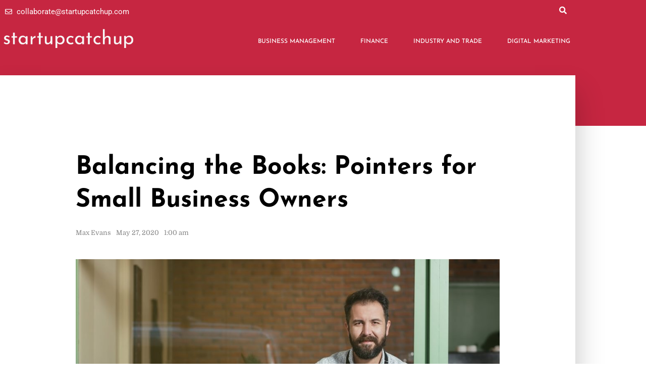

--- FILE ---
content_type: text/css
request_url: https://startupcatchup.com/wp-content/uploads/elementor/css/post-72.css?ver=1768837749
body_size: 1138
content:
.elementor-72 .elementor-element.elementor-element-1952a87:not(.elementor-motion-effects-element-type-background), .elementor-72 .elementor-element.elementor-element-1952a87 > .elementor-motion-effects-container > .elementor-motion-effects-layer{background-color:#f8f8f8;}.elementor-72 .elementor-element.elementor-element-1952a87{transition:background 0.3s, border 0.3s, border-radius 0.3s, box-shadow 0.3s;padding:30px 0px 30px 0px;}.elementor-72 .elementor-element.elementor-element-1952a87 > .elementor-background-overlay{transition:background 0.3s, border-radius 0.3s, opacity 0.3s;}.elementor-widget-heading .elementor-heading-title{font-family:var( --e-global-typography-primary-font-family ), Sans-serif;font-weight:var( --e-global-typography-primary-font-weight );color:var( --e-global-color-primary );}.elementor-72 .elementor-element.elementor-element-d18e828{text-align:start;}.elementor-72 .elementor-element.elementor-element-d18e828 .elementor-heading-title{color:#000000;}.elementor-widget-text-editor{font-family:var( --e-global-typography-text-font-family ), Sans-serif;font-weight:var( --e-global-typography-text-font-weight );color:var( --e-global-color-text );}.elementor-widget-text-editor.elementor-drop-cap-view-stacked .elementor-drop-cap{background-color:var( --e-global-color-primary );}.elementor-widget-text-editor.elementor-drop-cap-view-framed .elementor-drop-cap, .elementor-widget-text-editor.elementor-drop-cap-view-default .elementor-drop-cap{color:var( --e-global-color-primary );border-color:var( --e-global-color-primary );}.elementor-72 .elementor-element.elementor-element-083a037{font-family:"Domine", Sans-serif;font-size:16px;font-weight:400;line-height:35px;color:#54595F;}.elementor-widget-image .widget-image-caption{color:var( --e-global-color-text );font-family:var( --e-global-typography-text-font-family ), Sans-serif;font-weight:var( --e-global-typography-text-font-weight );}.elementor-72 .elementor-element.elementor-element-0863eb2{text-align:start;}.elementor-72 .elementor-element.elementor-element-0863eb2 img{width:20%;}.elementor-72 .elementor-element.elementor-element-dc0bc9f{text-align:start;}.elementor-72 .elementor-element.elementor-element-dc0bc9f .elementor-heading-title{color:#000000;}.elementor-widget-form .elementor-field-group > label, .elementor-widget-form .elementor-field-subgroup label{color:var( --e-global-color-text );}.elementor-widget-form .elementor-field-group > label{font-family:var( --e-global-typography-text-font-family ), Sans-serif;font-weight:var( --e-global-typography-text-font-weight );}.elementor-widget-form .elementor-field-type-html{color:var( --e-global-color-text );font-family:var( --e-global-typography-text-font-family ), Sans-serif;font-weight:var( --e-global-typography-text-font-weight );}.elementor-widget-form .elementor-field-group .elementor-field{color:var( --e-global-color-text );}.elementor-widget-form .elementor-field-group .elementor-field, .elementor-widget-form .elementor-field-subgroup label{font-family:var( --e-global-typography-text-font-family ), Sans-serif;font-weight:var( --e-global-typography-text-font-weight );}.elementor-widget-form .elementor-button{font-family:var( --e-global-typography-accent-font-family ), Sans-serif;font-weight:var( --e-global-typography-accent-font-weight );}.elementor-widget-form .e-form__buttons__wrapper__button-next{background-color:var( --e-global-color-accent );}.elementor-widget-form .elementor-button[type="submit"]{background-color:var( --e-global-color-accent );}.elementor-widget-form .e-form__buttons__wrapper__button-previous{background-color:var( --e-global-color-accent );}.elementor-widget-form .elementor-message{font-family:var( --e-global-typography-text-font-family ), Sans-serif;font-weight:var( --e-global-typography-text-font-weight );}.elementor-widget-form .e-form__indicators__indicator, .elementor-widget-form .e-form__indicators__indicator__label{font-family:var( --e-global-typography-accent-font-family ), Sans-serif;font-weight:var( --e-global-typography-accent-font-weight );}.elementor-widget-form{--e-form-steps-indicator-inactive-primary-color:var( --e-global-color-text );--e-form-steps-indicator-active-primary-color:var( --e-global-color-accent );--e-form-steps-indicator-completed-primary-color:var( --e-global-color-accent );--e-form-steps-indicator-progress-color:var( --e-global-color-accent );--e-form-steps-indicator-progress-background-color:var( --e-global-color-text );--e-form-steps-indicator-progress-meter-color:var( --e-global-color-text );}.elementor-widget-form .e-form__indicators__indicator__progress__meter{font-family:var( --e-global-typography-accent-font-family ), Sans-serif;font-weight:var( --e-global-typography-accent-font-weight );}.elementor-72 .elementor-element.elementor-element-03c57c3 > .elementor-widget-container{padding:0% 0% 0% 0%;}.elementor-72 .elementor-element.elementor-element-03c57c3 .elementor-field-group{padding-right:calc( 10px/2 );padding-left:calc( 10px/2 );margin-bottom:10px;}.elementor-72 .elementor-element.elementor-element-03c57c3 .elementor-form-fields-wrapper{margin-left:calc( -10px/2 );margin-right:calc( -10px/2 );margin-bottom:-10px;}.elementor-72 .elementor-element.elementor-element-03c57c3 .elementor-field-group.recaptcha_v3-bottomleft, .elementor-72 .elementor-element.elementor-element-03c57c3 .elementor-field-group.recaptcha_v3-bottomright{margin-bottom:0;}body.rtl .elementor-72 .elementor-element.elementor-element-03c57c3 .elementor-labels-inline .elementor-field-group > label{padding-left:0px;}body:not(.rtl) .elementor-72 .elementor-element.elementor-element-03c57c3 .elementor-labels-inline .elementor-field-group > label{padding-right:0px;}body .elementor-72 .elementor-element.elementor-element-03c57c3 .elementor-labels-above .elementor-field-group > label{padding-bottom:0px;}.elementor-72 .elementor-element.elementor-element-03c57c3 .elementor-field-type-html{padding-bottom:0px;}.elementor-72 .elementor-element.elementor-element-03c57c3 .elementor-field-group .elementor-field:not(.elementor-select-wrapper){background-color:#ffffff;}.elementor-72 .elementor-element.elementor-element-03c57c3 .elementor-field-group .elementor-select-wrapper select{background-color:#ffffff;}.elementor-72 .elementor-element.elementor-element-03c57c3 .e-form__buttons__wrapper__button-next{background-color:#C62641;color:#ffffff;}.elementor-72 .elementor-element.elementor-element-03c57c3 .elementor-button[type="submit"]{background-color:#C62641;color:#ffffff;}.elementor-72 .elementor-element.elementor-element-03c57c3 .elementor-button[type="submit"] svg *{fill:#ffffff;}.elementor-72 .elementor-element.elementor-element-03c57c3 .e-form__buttons__wrapper__button-previous{background-color:#C62641;color:#ffffff;}.elementor-72 .elementor-element.elementor-element-03c57c3 .e-form__buttons__wrapper__button-next:hover{color:#ffffff;}.elementor-72 .elementor-element.elementor-element-03c57c3 .elementor-button[type="submit"]:hover{color:#ffffff;}.elementor-72 .elementor-element.elementor-element-03c57c3 .elementor-button[type="submit"]:hover svg *{fill:#ffffff;}.elementor-72 .elementor-element.elementor-element-03c57c3 .e-form__buttons__wrapper__button-previous:hover{color:#ffffff;}.elementor-72 .elementor-element.elementor-element-03c57c3{--e-form-steps-indicators-spacing:20px;--e-form-steps-indicator-padding:30px;--e-form-steps-indicator-inactive-secondary-color:#ffffff;--e-form-steps-indicator-active-secondary-color:#ffffff;--e-form-steps-indicator-completed-secondary-color:#ffffff;--e-form-steps-divider-width:1px;--e-form-steps-divider-gap:10px;}.elementor-72 .elementor-element.elementor-element-33461ec:not(.elementor-motion-effects-element-type-background), .elementor-72 .elementor-element.elementor-element-33461ec > .elementor-motion-effects-container > .elementor-motion-effects-layer{background-color:#f8f8f8;}.elementor-72 .elementor-element.elementor-element-33461ec{transition:background 0.3s, border 0.3s, border-radius 0.3s, box-shadow 0.3s;padding:30px 0px 30px 0px;}.elementor-72 .elementor-element.elementor-element-33461ec > .elementor-background-overlay{transition:background 0.3s, border-radius 0.3s, opacity 0.3s;}.elementor-72 .elementor-element.elementor-element-e023b38{text-align:center;font-family:"Domine", Sans-serif;font-size:14px;font-weight:400;color:#54595F;}

--- FILE ---
content_type: text/css
request_url: https://startupcatchup.com/wp-content/uploads/elementor/css/post-26.css?ver=1768837749
body_size: 1360
content:
.elementor-26 .elementor-element.elementor-element-0486de7 > .elementor-container > .elementor-column > .elementor-widget-wrap{align-content:center;align-items:center;}.elementor-26 .elementor-element.elementor-element-0486de7:not(.elementor-motion-effects-element-type-background), .elementor-26 .elementor-element.elementor-element-0486de7 > .elementor-motion-effects-container > .elementor-motion-effects-layer{background-color:#c62641;}.elementor-26 .elementor-element.elementor-element-0486de7{transition:background 0.3s, border 0.3s, border-radius 0.3s, box-shadow 0.3s;padding:0px 0px 0px 0px;}.elementor-26 .elementor-element.elementor-element-0486de7 > .elementor-background-overlay{transition:background 0.3s, border-radius 0.3s, opacity 0.3s;}.elementor-widget-icon-list .elementor-icon-list-item:not(:last-child):after{border-color:var( --e-global-color-text );}.elementor-widget-icon-list .elementor-icon-list-icon i{color:var( --e-global-color-primary );}.elementor-widget-icon-list .elementor-icon-list-icon svg{fill:var( --e-global-color-primary );}.elementor-widget-icon-list .elementor-icon-list-item > .elementor-icon-list-text, .elementor-widget-icon-list .elementor-icon-list-item > a{font-family:var( --e-global-typography-text-font-family ), Sans-serif;font-weight:var( --e-global-typography-text-font-weight );}.elementor-widget-icon-list .elementor-icon-list-text{color:var( --e-global-color-secondary );}.elementor-26 .elementor-element.elementor-element-7a15d3c .elementor-icon-list-icon i{color:#FFFFFF;transition:color 0.3s;}.elementor-26 .elementor-element.elementor-element-7a15d3c .elementor-icon-list-icon svg{fill:#FFFFFF;transition:fill 0.3s;}.elementor-26 .elementor-element.elementor-element-7a15d3c{--e-icon-list-icon-size:14px;--icon-vertical-offset:0px;}.elementor-26 .elementor-element.elementor-element-7a15d3c .elementor-icon-list-text{color:#FFFFFF;transition:color 0.3s;}.elementor-widget-search-form input[type="search"].elementor-search-form__input{font-family:var( --e-global-typography-text-font-family ), Sans-serif;font-weight:var( --e-global-typography-text-font-weight );}.elementor-widget-search-form .elementor-search-form__input,
					.elementor-widget-search-form .elementor-search-form__icon,
					.elementor-widget-search-form .elementor-lightbox .dialog-lightbox-close-button,
					.elementor-widget-search-form .elementor-lightbox .dialog-lightbox-close-button:hover,
					.elementor-widget-search-form.elementor-search-form--skin-full_screen input[type="search"].elementor-search-form__input{color:var( --e-global-color-text );fill:var( --e-global-color-text );}.elementor-widget-search-form .elementor-search-form__submit{font-family:var( --e-global-typography-text-font-family ), Sans-serif;font-weight:var( --e-global-typography-text-font-weight );background-color:var( --e-global-color-secondary );}.elementor-26 .elementor-element.elementor-element-76738f6 > .elementor-widget-container{margin:-5px 0px 0px 0px;}.elementor-26 .elementor-element.elementor-element-76738f6 .elementor-search-form{text-align:end;}.elementor-26 .elementor-element.elementor-element-76738f6 .elementor-search-form__toggle{--e-search-form-toggle-size:30px;--e-search-form-toggle-color:#FFFFFF;--e-search-form-toggle-background-color:#02010100;--e-search-form-toggle-icon-size:calc(50em / 100);}.elementor-26 .elementor-element.elementor-element-76738f6 .elementor-search-form__input,
					.elementor-26 .elementor-element.elementor-element-76738f6 .elementor-search-form__icon,
					.elementor-26 .elementor-element.elementor-element-76738f6 .elementor-lightbox .dialog-lightbox-close-button,
					.elementor-26 .elementor-element.elementor-element-76738f6 .elementor-lightbox .dialog-lightbox-close-button:hover,
					.elementor-26 .elementor-element.elementor-element-76738f6.elementor-search-form--skin-full_screen input[type="search"].elementor-search-form__input{color:#FFFFFF;fill:#FFFFFF;}.elementor-26 .elementor-element.elementor-element-76738f6:not(.elementor-search-form--skin-full_screen) .elementor-search-form__container{border-radius:3px;}.elementor-26 .elementor-element.elementor-element-76738f6.elementor-search-form--skin-full_screen input[type="search"].elementor-search-form__input{border-radius:3px;}.elementor-26 .elementor-element.elementor-element-80f1621 > .elementor-container > .elementor-column > .elementor-widget-wrap{align-content:center;align-items:center;}.elementor-26 .elementor-element.elementor-element-80f1621:not(.elementor-motion-effects-element-type-background), .elementor-26 .elementor-element.elementor-element-80f1621 > .elementor-motion-effects-container > .elementor-motion-effects-layer{background-color:#c62641;}.elementor-26 .elementor-element.elementor-element-80f1621{transition:background 0.3s, border 0.3s, border-radius 0.3s, box-shadow 0.3s;padding:10px 0px 20px 0px;}.elementor-26 .elementor-element.elementor-element-80f1621 > .elementor-background-overlay{transition:background 0.3s, border-radius 0.3s, opacity 0.3s;}.elementor-26 .elementor-element.elementor-element-bebaa14 > .elementor-element-populated{padding:0px 10px 10px 0px;}.elementor-widget-theme-site-logo .widget-image-caption{color:var( --e-global-color-text );font-family:var( --e-global-typography-text-font-family ), Sans-serif;font-weight:var( --e-global-typography-text-font-weight );}.elementor-26 .elementor-element.elementor-element-98bf724{text-align:start;}.elementor-26 .elementor-element.elementor-element-98bf724 img{width:100%;}.elementor-widget-nav-menu .elementor-nav-menu .elementor-item{font-family:var( --e-global-typography-primary-font-family ), Sans-serif;font-weight:var( --e-global-typography-primary-font-weight );}.elementor-widget-nav-menu .elementor-nav-menu--main .elementor-item{color:var( --e-global-color-text );fill:var( --e-global-color-text );}.elementor-widget-nav-menu .elementor-nav-menu--main .elementor-item:hover,
					.elementor-widget-nav-menu .elementor-nav-menu--main .elementor-item.elementor-item-active,
					.elementor-widget-nav-menu .elementor-nav-menu--main .elementor-item.highlighted,
					.elementor-widget-nav-menu .elementor-nav-menu--main .elementor-item:focus{color:var( --e-global-color-accent );fill:var( --e-global-color-accent );}.elementor-widget-nav-menu .elementor-nav-menu--main:not(.e--pointer-framed) .elementor-item:before,
					.elementor-widget-nav-menu .elementor-nav-menu--main:not(.e--pointer-framed) .elementor-item:after{background-color:var( --e-global-color-accent );}.elementor-widget-nav-menu .e--pointer-framed .elementor-item:before,
					.elementor-widget-nav-menu .e--pointer-framed .elementor-item:after{border-color:var( --e-global-color-accent );}.elementor-widget-nav-menu{--e-nav-menu-divider-color:var( --e-global-color-text );}.elementor-widget-nav-menu .elementor-nav-menu--dropdown .elementor-item, .elementor-widget-nav-menu .elementor-nav-menu--dropdown  .elementor-sub-item{font-family:var( --e-global-typography-accent-font-family ), Sans-serif;font-weight:var( --e-global-typography-accent-font-weight );}.elementor-26 .elementor-element.elementor-element-f778bff .elementor-menu-toggle{margin:0 auto;}.elementor-26 .elementor-element.elementor-element-f778bff .elementor-nav-menu .elementor-item{font-family:"Josefin Sans", Sans-serif;font-size:12px;font-weight:500;text-transform:uppercase;}.elementor-26 .elementor-element.elementor-element-f778bff .elementor-nav-menu--main .elementor-item{color:#ffffff;fill:#ffffff;padding-left:0px;padding-right:0px;padding-top:0px;padding-bottom:0px;}.elementor-26 .elementor-element.elementor-element-f778bff .elementor-nav-menu--main .elementor-item:hover,
					.elementor-26 .elementor-element.elementor-element-f778bff .elementor-nav-menu--main .elementor-item.elementor-item-active,
					.elementor-26 .elementor-element.elementor-element-f778bff .elementor-nav-menu--main .elementor-item.highlighted,
					.elementor-26 .elementor-element.elementor-element-f778bff .elementor-nav-menu--main .elementor-item:focus{color:#C62641;}.elementor-26 .elementor-element.elementor-element-f778bff .elementor-nav-menu--main:not(.e--pointer-framed) .elementor-item:before,
					.elementor-26 .elementor-element.elementor-element-f778bff .elementor-nav-menu--main:not(.e--pointer-framed) .elementor-item:after{background-color:#FFFFFF;}.elementor-26 .elementor-element.elementor-element-f778bff .e--pointer-framed .elementor-item:before,
					.elementor-26 .elementor-element.elementor-element-f778bff .e--pointer-framed .elementor-item:after{border-color:#FFFFFF;}.elementor-26 .elementor-element.elementor-element-f778bff{--e-nav-menu-horizontal-menu-item-margin:calc( 50px / 2 );}.elementor-26 .elementor-element.elementor-element-f778bff .elementor-nav-menu--main:not(.elementor-nav-menu--layout-horizontal) .elementor-nav-menu > li:not(:last-child){margin-bottom:50px;}.elementor-26 .elementor-element.elementor-element-f778bff .elementor-item:before{border-radius:0px;}.elementor-26 .elementor-element.elementor-element-f778bff .e--animation-shutter-in-horizontal .elementor-item:before{border-radius:0px 0px 0 0;}.elementor-26 .elementor-element.elementor-element-f778bff .e--animation-shutter-in-horizontal .elementor-item:after{border-radius:0 0 0px 0px;}.elementor-26 .elementor-element.elementor-element-f778bff .e--animation-shutter-in-vertical .elementor-item:before{border-radius:0 0px 0px 0;}.elementor-26 .elementor-element.elementor-element-f778bff .e--animation-shutter-in-vertical .elementor-item:after{border-radius:0px 0 0 0px;}@media(min-width:768px){.elementor-26 .elementor-element.elementor-element-bebaa14{width:25%;}.elementor-26 .elementor-element.elementor-element-b4d43d9{width:75%;}}

--- FILE ---
content_type: text/css
request_url: https://startupcatchup.com/wp-content/uploads/elementor/css/post-84.css?ver=1768837818
body_size: 1138
content:
.elementor-84 .elementor-element.elementor-element-2fbdf2e:not(.elementor-motion-effects-element-type-background), .elementor-84 .elementor-element.elementor-element-2fbdf2e > .elementor-motion-effects-container > .elementor-motion-effects-layer{background-color:#c62641;}.elementor-84 .elementor-element.elementor-element-2fbdf2e{transition:background 0.3s, border 0.3s, border-radius 0.3s, box-shadow 0.3s;}.elementor-84 .elementor-element.elementor-element-2fbdf2e > .elementor-background-overlay{transition:background 0.3s, border-radius 0.3s, opacity 0.3s;}.elementor-84 .elementor-element.elementor-element-bae71e5{--spacer-size:100px;}.elementor-84 .elementor-element.elementor-element-1fc7fd71{margin-top:-100px;margin-bottom:150px;}.elementor-84 .elementor-element.elementor-element-248163b0:not(.elementor-motion-effects-element-type-background) > .elementor-widget-wrap, .elementor-84 .elementor-element.elementor-element-248163b0 > .elementor-widget-wrap > .elementor-motion-effects-container > .elementor-motion-effects-layer{background-color:#ffffff;}.elementor-84 .elementor-element.elementor-element-248163b0 > .elementor-element-populated{box-shadow:0px 33px 53px 0px rgba(0,0,0,0.24);transition:background 0.3s, border 0.3s, border-radius 0.3s, box-shadow 0.3s;padding:150px 150px 150px 150px;}.elementor-84 .elementor-element.elementor-element-248163b0 > .elementor-element-populated > .elementor-background-overlay{transition:background 0.3s, border-radius 0.3s, opacity 0.3s;}.elementor-widget-theme-post-title .elementor-heading-title{font-family:var( --e-global-typography-primary-font-family ), Sans-serif;font-weight:var( --e-global-typography-primary-font-weight );color:var( --e-global-color-primary );}.elementor-84 .elementor-element.elementor-element-a8e9648 .elementor-heading-title{font-family:"Josefin Sans", Sans-serif;font-size:50px;font-weight:700;line-height:65px;color:#000000;}.elementor-widget-post-info .elementor-icon-list-item:not(:last-child):after{border-color:var( --e-global-color-text );}.elementor-widget-post-info .elementor-icon-list-icon i{color:var( --e-global-color-primary );}.elementor-widget-post-info .elementor-icon-list-icon svg{fill:var( --e-global-color-primary );}.elementor-widget-post-info .elementor-icon-list-text, .elementor-widget-post-info .elementor-icon-list-text a{color:var( --e-global-color-secondary );}.elementor-widget-post-info .elementor-icon-list-item{font-family:var( --e-global-typography-text-font-family ), Sans-serif;font-weight:var( --e-global-typography-text-font-weight );}.elementor-84 .elementor-element.elementor-element-e199332 .elementor-icon-list-items:not(.elementor-inline-items) .elementor-icon-list-item:not(:last-child){padding-bottom:calc(10px/2);}.elementor-84 .elementor-element.elementor-element-e199332 .elementor-icon-list-items:not(.elementor-inline-items) .elementor-icon-list-item:not(:first-child){margin-top:calc(10px/2);}.elementor-84 .elementor-element.elementor-element-e199332 .elementor-icon-list-items.elementor-inline-items .elementor-icon-list-item{margin-right:calc(10px/2);margin-left:calc(10px/2);}.elementor-84 .elementor-element.elementor-element-e199332 .elementor-icon-list-items.elementor-inline-items{margin-right:calc(-10px/2);margin-left:calc(-10px/2);}body.rtl .elementor-84 .elementor-element.elementor-element-e199332 .elementor-icon-list-items.elementor-inline-items .elementor-icon-list-item:after{left:calc(-10px/2);}body:not(.rtl) .elementor-84 .elementor-element.elementor-element-e199332 .elementor-icon-list-items.elementor-inline-items .elementor-icon-list-item:after{right:calc(-10px/2);}.elementor-84 .elementor-element.elementor-element-e199332 .elementor-icon-list-icon{width:0px;}.elementor-84 .elementor-element.elementor-element-e199332 .elementor-icon-list-icon i{font-size:0px;}.elementor-84 .elementor-element.elementor-element-e199332 .elementor-icon-list-icon svg{--e-icon-list-icon-size:0px;}.elementor-84 .elementor-element.elementor-element-e199332 .elementor-icon-list-text, .elementor-84 .elementor-element.elementor-element-e199332 .elementor-icon-list-text a{color:#848484;}.elementor-84 .elementor-element.elementor-element-e199332 .elementor-icon-list-item{font-family:"Domine", Sans-serif;font-size:13px;}.elementor-widget-theme-post-featured-image .widget-image-caption{color:var( --e-global-color-text );font-family:var( --e-global-typography-text-font-family ), Sans-serif;font-weight:var( --e-global-typography-text-font-weight );}.elementor-84 .elementor-element.elementor-element-8558f1d > .elementor-widget-container{margin:20px 0px 20px 0px;}.elementor-84 .elementor-element.elementor-element-8558f1d{text-align:center;}.elementor-widget-theme-post-content{color:var( --e-global-color-text );font-family:var( --e-global-typography-text-font-family ), Sans-serif;font-weight:var( --e-global-typography-text-font-weight );}.elementor-84 .elementor-element.elementor-element-d88b372{color:#54595f;font-family:"Domine", Sans-serif;font-size:16px;font-weight:300;line-height:35px;}.elementor-widget-divider{--divider-color:var( --e-global-color-secondary );}.elementor-widget-divider .elementor-divider__text{color:var( --e-global-color-secondary );font-family:var( --e-global-typography-secondary-font-family ), Sans-serif;font-weight:var( --e-global-typography-secondary-font-weight );}.elementor-widget-divider.elementor-view-stacked .elementor-icon{background-color:var( --e-global-color-secondary );}.elementor-widget-divider.elementor-view-framed .elementor-icon, .elementor-widget-divider.elementor-view-default .elementor-icon{color:var( --e-global-color-secondary );border-color:var( --e-global-color-secondary );}.elementor-widget-divider.elementor-view-framed .elementor-icon, .elementor-widget-divider.elementor-view-default .elementor-icon svg{fill:var( --e-global-color-secondary );}.elementor-84 .elementor-element.elementor-element-ca7f8f7{--divider-border-style:solid;--divider-color:#C62641;--divider-border-width:5px;}.elementor-84 .elementor-element.elementor-element-ca7f8f7 .elementor-divider-separator{width:100%;}.elementor-84 .elementor-element.elementor-element-ca7f8f7 .elementor-divider{padding-block-start:15px;padding-block-end:15px;}.elementor-widget-heading .elementor-heading-title{font-family:var( --e-global-typography-primary-font-family ), Sans-serif;font-weight:var( --e-global-typography-primary-font-weight );color:var( --e-global-color-primary );}.elementor-84 .elementor-element.elementor-element-eb9514d .elementor-heading-title{font-family:"Josefin Sans", Sans-serif;font-weight:600;color:#000000;}.elementor-widget-author-box .elementor-author-box__name{color:var( --e-global-color-secondary );font-family:var( --e-global-typography-primary-font-family ), Sans-serif;font-weight:var( --e-global-typography-primary-font-weight );}.elementor-widget-author-box .elementor-author-box__bio{color:var( --e-global-color-text );font-family:var( --e-global-typography-text-font-family ), Sans-serif;font-weight:var( --e-global-typography-text-font-weight );}.elementor-widget-author-box .elementor-author-box__button{color:var( --e-global-color-secondary );border-color:var( --e-global-color-secondary );font-family:var( --e-global-typography-accent-font-family ), Sans-serif;font-weight:var( --e-global-typography-accent-font-weight );}.elementor-widget-author-box .elementor-author-box__button:hover{border-color:var( --e-global-color-secondary );color:var( --e-global-color-secondary );}.elementor-84 .elementor-element.elementor-element-feb48d5 .elementor-author-box__name{color:#54595F;font-family:"Domine", Sans-serif;font-weight:600;}.elementor-84 .elementor-element.elementor-element-feb48d5 .elementor-author-box__bio{color:#54595F;font-family:"Domine", Sans-serif;font-size:16px;font-weight:400;line-height:35px;}